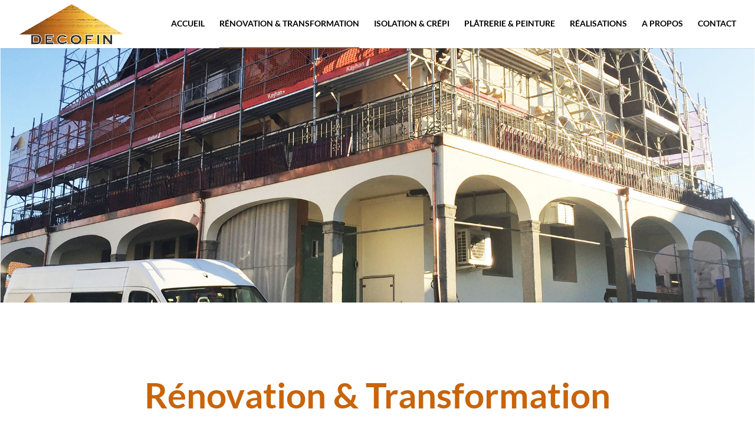

--- FILE ---
content_type: text/css; charset=utf-8
request_url: https://www.decofin.ch/wp-content/themes/divi-child/style.css?ver=4.27.4
body_size: 896
content:
/*
 Theme Name:     Divi Child
 Theme URI:      https://www.elegantthemes.com/gallery/divi/
 Description:    Divi Child Theme
 Author:         Digital-Romandie
 Author URI:     https://www.elegantthemes.com
 Template:       Divi
 Version:        1.0.0
*/

/* =Theme customization starts here
------------------------------------------------------- */
@media only screen and (min-width: 981px) {
    #logo {
        max-height: 90%!important;
        max-width: 180px!important;
    }
}

.et-waypoint:not(.et_pb_counters) {
    opacity: 1!important;
}
.et_pb_image figure.n10s{
    z-index:9999;
}
body.et_pb_recaptcha_enabled .grecaptcha-badge {
    z-index: 9998;
}
.et_pb_gallery_fullwidth .et_pb_gallery_image img, .et_pb_gallery_fullwidth .et_pb_gallery_item {
    width: auto;
    height: 400px;
    object-fit: contain;
}
@media only screen and (max-width: 979px) {
    body.home .et_pb_slide {
        height: 30vh !important;
        background-repeat: no-repeat !important;
    }
    .page-id-13 .et_pb_column .et_pb_module {
        margin-bottom: 0px!important;
    }
    #footer-bottom {
        padding-bottom: 60px;
    }
    body h2 {
        font-size: 40px !important;
    }
    .et_pb_column_1_2 .et_pb_text_inner{
        text-align:center;
    }
    #dp-dfg-popup-modal-iframe{
        max-height: 350px;
    }
    .single-project #mobile-actions{
        display: none!important;
    }
	.home .et-pb-controllers {
    	bottom: 20px !important;
	}
}
@media only screen and (min-width: 980px) {
    .realisation-gallery {
        max-width: 550px;
        margin: 0 auto;
    }

    .realisation-gallery .et_pb_gallery_image img, .realisation-gallery .et_pb_gallery_item {
        width: 550px !important;
        height: auto !important;
        max-height: 400px;
    }
}
.dp-dfg-item{
    position:relative;
}
/*.dp-dfg-item .dp-dfg-header{
    position:absolute;
    top: 40px;
    bottom: 0;
    width: 100%!important;
}*/
.dp-dfg-popup-modal-inline, iframe#dp-dfg-popup-modal-iframe {
    background-color: transparent;
}
.dp-dfg-popup-modal-inline .et_pb_section,iframe#dp-dfg-popup-modal-iframe .et_pb_section {
    background-color: transparent;
}
.page-id-15 .et_pb_image img{
    width: 300px!important;
    height: auto!important;
}
/*.et_pb_gallery_items {
    display: -webkit-box;
    display: -webkit-flex;
    display: -moz-box;
    display: -ms-flexbox;
    display: flex;
    -webkit-justify-content: center;
    justify-content: center;
    -webkit-flex-wrap: wrap;
    flex-wrap: wrap;
}*/
.single-project .et_pb_section,body.single-project{
    background-color: transparent!important;
}
body .modula-items .figc .jtg-title {
    font-size: 16px !important;
    text-align: center !important;
}
.et_pb_tabs_controls li {
    float: none!important;
    display: inline-block!important;
    margin-bottom: -6px;
}
.et_pb_tabs_controls {
    text-align: center;
}
.modula-album .modula-items .modula-item.effect-under .figc {
    padding: 1em 2em!important;
}
#jtg-album-1376.modula-album .modula-items .modula-item:nth-of-type(5){
    top: 211.567px!important;
    background-color: #FF0000;
}